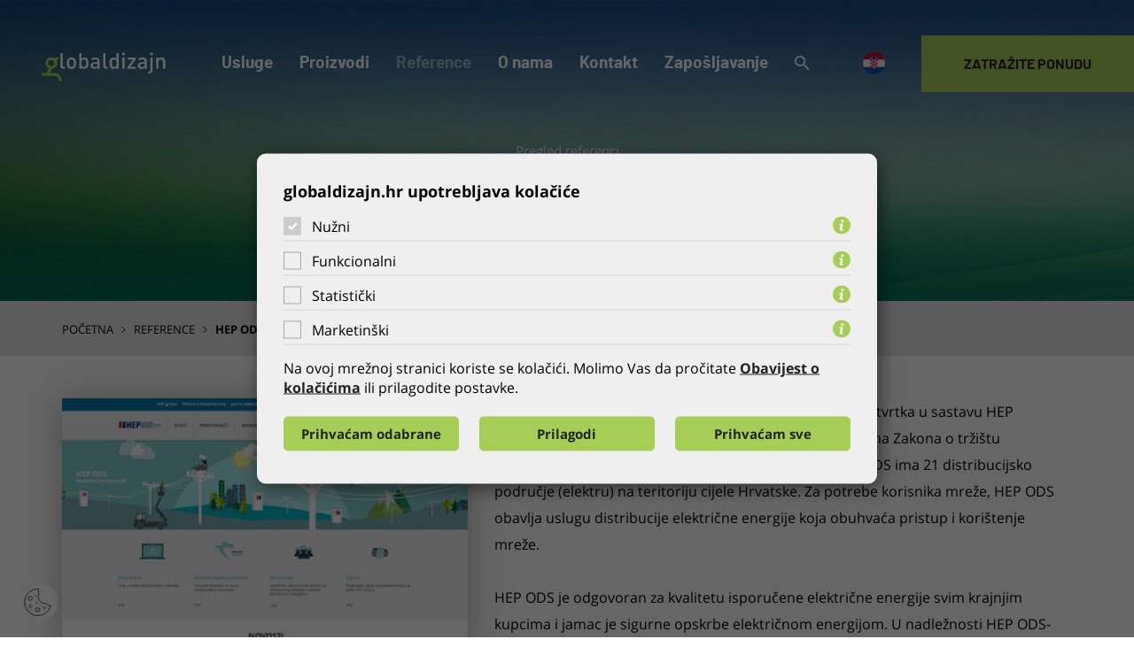

--- FILE ---
content_type: text/html; charset=utf-8
request_url: https://www.globaldizajn.hr/reference/hep-ods/2434
body_size: 6272
content:

<!DOCTYPE html>
<html lang="hr">

<head>
    <link rel="stylesheet" href="/css/gd-cookie.css" media="all"></link>
    <script src="/Scripts/gd-cookie-config.js"></script>
    <script src="/Scripts/gd-cookie.js"></script>
    <meta charset="utf-8">
    <meta http-equiv="X-UA-Compatible" content="IE=edge">
    <meta name="viewport" content="width=device-width, initial-scale=1.0, maximum-scale=1.0, user-scalable=no">
    
            <meta name="description" content="Globaldizajn je tvrtka sa dugogodišnjim iskustvom u web dizajnu, izradi web stranica, mobilnih aplikacija i programiranju različitih vrsta aplikacija za vodeće hrvatske i međunarodne tvrtke, kao i vladine institucije. Globaldizajn je autor Globaladmin CMS-a, najkorištenijeg CMS sustava u Hrvatskoj." />
	
    <meta property="og:title" content="Globaldizajn - HEP ODS" />
    <meta property="og:type" content="website" />
    <meta property="og:site_name" content="globaldizajn.hr"/>
    <meta property="og:image" content="https://www.globaldizajn.hr/img/thumb-share.jpg"/>
    <meta property="og:description" content="HEP-Operator distribucijskog sustava d.o.o. (HEP ODS) je tvrtka u sastavu HEP grupe nastao po obvezi iz Zakona o izmjenama i dopunama Zakona o tržištu električnom energijom i razdvojen od HEP Elektre."/>
    <meta name="Author" content="Globaldizajn d.o.o. Zagreb Hrvatska Croatia" />
    <meta name="Creator" content="Globaladmin CMS" />
    <meta name="Publisher" content="Globaldizajn d.o.o." />
    <meta name="Copyright" content="Globaldizajn, 2026." />
    <meta name="Distributor" content="Globaldizajn d.o.o." />
    <meta name="Rating" content="General" />
    <meta name="Revisit-After" content="7 days" />
    <meta name="format-detection" content="telephone=no">
     
    

    <title>Globaldizajn HEP ODS</title>
    

    <link rel="apple-touch-icon" sizes="180x180" href="/img/apple-touch-icon.png">
    <link rel="icon" type="img/png" href="/img/favicon-32x32.png" sizes="32x32">
    <link rel="icon" type="img/png" href="/img/favicon-16x16.png" sizes="16x16">
    <link rel="icon" type="img/ico" href="/img/favicon.ico">

    
      <link href="/cssbundle?v=4xe2uN5-7zOyQ4t7YD5F87YiDyzESYqG-dXlLE9iqV41" rel="stylesheet" type='text/css'/>
    

    <!-- HTML5 Shim and Respond.js IE8 support of HTML5 elements and media queries -->
    <!-- WARNING: Respond.js doesn't work if you view the page via file:// -->
    <!--[if lt IE 9]>
    <script src="https://oss.maxcdn.com/libs/html5shiv/3.7.0/html5shiv.js"></script>
    <script src="https://oss.maxcdn.com/libs/respond.js/1.4.2/respond.min.js"></script>
<![endif]-->

	<!-- Global site tag (gtag.js) - Google Analytics -->
	<script async src="https://www.googletagmanager.com/gtag/js?id=UA-416546-1"></script>
	<script>
	  window.dataLayer = window.dataLayer || [];
	  function gtag(){dataLayer.push(arguments);}
	  gtag('js', new Date());
	
	  gtag('config', 'UA-416546-1');
	</script>

    <script>
		var prefix='/';
	</script>

</head>

<body>

	

    

    <a href="/kontakt/postanite-korisnik/2852" class="postanitekorisnik">
        <span>Postanite<br>korisnik</span>
    </a>

    <img class="logo-print" src="/img/globaldizajn-logo-black.svg" alt="Globaldizajn d.o.o." width="190" height="45" />
    
        <!-- Navigation -->
    <nav id="nav" class="navbar navbar-fixed-top">
        <div class="container-fluid">    
			<div class="navbar-header">
				<a class="navbar-brand logo" href="/">
					<img src="/img/globaldizajn-logo-white.svg" alt="Globaldizajn d.o.o.">
				</a>
				
				<a href="" class="show-main-nav"><span class="ionicons ion-android-menu"></span></a>
				
				<div class="main-menu">					
					<div class="search-mobile"></div>
					
					<ul>
<li>
<a class='   show-submenu '  href='/usluge/7'>Usluge </a>
<span class='submenu'>
 <ul class='first-level'>
<li class=' has-drop '>
<a class='  ' href='/usluge/web-stranice-3940/3940'>Web stranice</a>
<ul class='second-level'>
<li><a class='  ' href='/usluge/web-stranice-3940/dizajn-web-stranica-12/12'>Dizajn web stranica</a></li><!-- 3d level -->
<li><a class='  ' href='/usluge/web-stranice-3940/izrada-web-stranica/22'>Izrada web stranica</a></li><!-- 3d level -->
<li><a class='  ' href='/usluge/web-stranice-3940/hosting-smjestaj-web-stranica/2662'>Hosting (smještaj) web stranica</a></li><!-- 3d level -->
<li><a class='  ' href='/usluge/web-stranice-3940/seo-search-engine-optimization-26/26'>SEO - Search Engine Optimization</a></li><!-- 3d level -->
</ul>
</li> <!-- 2nd level -->
<li class=''>
<a class='  ' href='/usluge/web-trgovine-web-shops/61'>Web trgovine - web shops</a>
</li> <!-- 2nd level -->
<li class=''>
<a class='  ' href='/usluge/web-aplikacije-58/58'>Web aplikacije</a>
</li> <!-- 2nd level -->
<li class=''>
<a class='  ' href='/usluge/mobilne-aplikacije-60/60'>Mobilne aplikacije</a>
</li> <!-- 2nd level -->
<li class=''>
<a class='  ' href='/usluge/back-end-poslovna-rjesenja/59'>Back-end poslovna rješenja</a>
</li> <!-- 2nd level -->
<li class=''>
<a class='  ' href='/usluge/online-naplata/62'>Online naplata</a>
</li> <!-- 2nd level -->
<li class=''>
<a class='  ' href='/usluge/antivirusni-sustavi/63'>Antivirusni sustavi</a>
</li> <!-- 2nd level -->
<li class=''>
<a class='  ' href='/usluge/korisnicka-podrska/156'>Korisnička podrška</a>
</li> <!-- 2nd level -->
</ul>
</li><!-- 1st level -->
<li>
<a class='   show-submenu '  href='/proizvodi/8'>Proizvodi </a>
<span class='submenu'>
 <ul class='first-level'>
<li class=''>
<a class='  ' href='/proizvodi/globalshop-b2c-i-b2b-webshop/38'>Globalshop B2C i B2B webshop</a>
</li> <!-- 2nd level -->
<li class=' has-drop '>
<a class='  ' href='/proizvodi/globaladmin-premium-cms/35'>Globaladmin - premium CMS</a>
<ul class='second-level'>
<li><a class='  ' href='/proizvodi/globaladmin-premium-cms/sto-je-globaladmin/67'>Što je Globaladmin?</a></li><!-- 3d level -->
<li><a class='  ' href='/proizvodi/globaladmin-premium-cms/snaga-globaladmin-a/68'>Snaga Globaladmin-a</a></li><!-- 3d level -->
<li><a class='  ' href='/proizvodi/globaladmin-premium-cms/web-integracija/69'>Web integracija</a></li><!-- 3d level -->
</ul>
</li> <!-- 2nd level -->
<li class=''>
<a class='  ' href='/proizvodi/epay-online-naplata/36'>ePay online naplata</a>
</li> <!-- 2nd level -->
<li class=''>
<a class='  ' href='/proizvodi/globaltouch/37'>Globaltouch</a>
</li> <!-- 2nd level -->
</ul>
</li><!-- 1st level -->
<li>
<a class=' active '  href='/reference/9'>Reference </a>
</li><!-- 1st level -->
<li>
<a class='   show-submenu '  href='/o-nama/10'>O nama </a>
<span class='submenu'>
 <ul class='first-level'>
<li class=''>
<a class='  ' href='/o-nama/o-globaldizajnu/157'>O Globaldizajnu</a>
</li> <!-- 2nd level -->
<li class=''>
<li><a class='  ' href='/zaposljavanje'>Zapošljavanje</a>
</li> <!-- 2nd level -->
<li class=''>
<a class='  ' href='/o-nama/certifikati/154'>Certifikati</a>
</li> <!-- 2nd level -->
<li class=''>
<a class='  ' href='/o-nama/nagrade/155'>Nagrade</a>
</li> <!-- 2nd level -->
<li class=''>
<a class='  ' href='/o-nama/eu-projekt-2017/3932'>EU projekt 2017.</a>
</li> <!-- 2nd level -->
<li class=''>
<a class='  ' href='/o-nama/eu-projekt-2020/4107'>EU projekt 2020.</a>
</li> <!-- 2nd level -->
</ul>
</li><!-- 1st level -->
<li>
<a class='  '  href='/kontakt/11'>Kontakt </a>
</li><!-- 1st level -->
<li>
<a class='  '  href='/zaposljavanje-4041/4041'>Zapošljavanje </a>
</li><!-- 1st level -->
<li class='show-search'><a href=''><span class='ionicons ion-android-search'></span></a></li>

					
				</div>
			</div>
        </div>
		
		<a href="/kontakt/11" class="postanitekorisnik">
			<span>Zatražite ponudu</span>
		</a>
		
		
		<div class="lang">
			<div class="dropdown">
				<a class="btn dropdown-toggle" id="lang" data-toggle="dropdown" aria-haspopup="true" aria-expanded="true">
					<span class="img-wrapper">
						<span>
							<img src="/img/hr.svg" alt="Hrvatski">
						</span>
					</span>
				</a>

				<ul class="dropdown-menu" aria-labelledby="lang">
					<li>
						<a href="/">
							<span class="img-wrapper">
								<img src="/img/hr.svg" alt="Hrvatski">
							</span>
						</a>
					</li>
					<li>
						<a href="/en">
							<span class="img-wrapper">
								<img src="/img/en.svg" alt="Engleski">
							</span>
						</a>
					</li>
					<li>
						<a href="/de">
							<span class="img-wrapper">
								<img src="/img/de.svg" alt="Njemački">
							</span>
						</a>
					</li>
				</ul>
			</div>
		</div>

    </nav>
    <div class="search-container">
		<div class="search">
			<div class="search-title">Pretraži globaldizajn.hr</div>
			<ul>
                <form action="/rezultati-pretrage/70" method="GET" name="searchforma">
				    <li class="search-field">
                        <input type="text" name="pojam" class="textbox" placeholder="Upišite pojam" />
				    </li>
				    <li class="search-btn"><input type="submit" value="Tražite" /></li>
                 </form>
			</ul>
		</div>
	</div>

    <!-- Site Overlay -->
    <div class="site-overlay"></div>

    
    <header class="podstranica" style="background-image: url(/img/background-inner.jpg);">

        <div class="header-txt-holder desktop">
            
            <div class="sub-title-ref">
                <div class="label-referenca">
                    <h2 class="reference-overview">Pregled referenci </h2>
                </div>
            </div>
            
            <h1 class="text-center referenca">HEP ODS</h1>
            
        </div>



    </header>
    <!-- end slider -->

    <div class="header-txt-holder mobile">
        
        <div class="sub-title-ref">
            <div class="label-referenca">
                <h2 class="reference-overview">Pregled naših referenci </h2>
            </div>
        </div>
        
        <h1 class="text-center referenca">HEP ODS</h1>
        
    </div>

    <div class="breadcrumbs-holder">
        <div class="container">
            <div class="row">
                <div class='col-xs-12'>
<div xmlns:v='http://rdf.data-vocabulary.org/#' id='breadcrumbs_inner'>
<ul itemprop='breadcrumb'>
<li typeof='v:Breadcrumb'><a property='v:title' rel='v:url' href='/'>Početna</a></li>
<li> <span class='ionicons ion-ios-arrow-right'></span> </li> <li> <a class='' href='/reference/9' rel='v:url' property='v:title' itemprop='url'>Reference</a></li>
<li> <span class='ionicons ion-ios-arrow-right'></span> </li> <li> <a class='active' href='/reference/hep-ods/2434' rel='v:url' property='v:title' itemprop='url'>HEP ODS</a></li>
</ul>
</div>
</div>

            </div>
        </div>
    </div>

    <div class="main-content">
        <div class="container">
            <div class="row">
                <div class="col-xs-12">
                    <div class="row">
                        <div class="col-md-5 col-sm-12 col-xs-12">
                            
                            <a href="/userdocsimages/arhiva/HEP_ods_novi_web.png" target="_blank" class="img-referenca-inner" data-rel="lightcase">
                                <img class="img-responsive" src="/userdocsimages/arhiva/HEP_ods_novi_web.png" alt="HEP ODS"></a>
                            

                            <div class="details-referenca">
                                <div class="detail-ref"><span>Korisnik:</span> HEP ODS</div>
                                <div class="detail-ref"><span>Godina:</span>  08.11.2016.</div>
                                <div class="detail-ref"><span>Kategorija:</span> <a class='tag_btn' href='/reference/9?tag=true&pojam=CMS'>CMS</a><span class='tag_btn_zarez'>,</span>
<a class='tag_btn' href='/reference/9?tag=true&pojam=Web stranice'>Web stranice</a><span class='tag_btn_zarez'>,</span>
<a class='tag_btn' href='/reference/9?tag=true&pojam=HEP'>HEP</a><span class='tag_btn_zarez'>,</span>
</div>
                                
                                <div class="detail-ref"><span>Web:</span> <a class="referenca-web" href="http://www.hep.hr/ods" target="_blank">http://www.hep.hr/ods</a></div>
                                
                            </div>

                        </div>


                        <div class="col-md-7 col-sm-12 col-xs-12">
                            <div class="txt-content">

                                HEP-Operator distribucijskog sustava d.o.o. (HEP ODS) je tvrtka u sastavu HEP grupe nastao po obvezi iz Zakona o izmjenama i dopunama Zakona o tržištu električnom energijom i razdvojen od HEP Elektre.&nbsp;HEP ODS ima 21 distribucijsko područje (elektru) na teritoriju cijele Hrvatske. Za potrebe korisnika mreže, HEP ODS obavlja uslugu distribucije električne energije koja obuhvaća pristup i korištenje mreže.<br>
<br>
HEP ODS je odgovoran za kvalitetu isporučene električne energije svim krajnjim kupcima i jamac je sigurne opskrbe električnom energijom. U nadležnosti HEP ODS-a su vođenje, održavanje, izgradnja i razvoj distribucijske mreže te osiguravanje dugoročne sposobnosti mreže da zadovolji buduće zahtjeve za pristupom mreži.
                                
                                
                            </div>


                            

                            <div class="ostale-reference">
                                <div class="title-ostale">Ostale reference Globaldizajna</div>
                                
                                <a class="btn-navigate" href="/reference/primat-rd/2418"><span class="ionicons ion-ios-arrow-left"></span>Prethodna</a>
                                
                                <a class="btn-all" href="/reference/9">Sve</a>
                                
                                <a class="btn-navigate" href="/reference/klinika-svjetlost-sarajevo/2435">Sljedeća<span class="ionicons ion-ios-arrow-right"></span></a>
                                
                            </div>
                        </div>
                    </div>
                </div>
            </div>
            <div class="gallery">
                
            </div>
        </div>
    </div>

    


                <!-- Footer -->
                <footer>
                    <div class="container">
                        <div class="footer-wrapper">
                            <div class="row">
                                <div class="col-lg-3 col-md-3 col-sm-6 col-xs-12">
                                    <div class="content-wrapper ">
                                        <img class="logo-footer" src="/img/globaldizajn-logo-black.svg" alt="Globaldizajn d.o.o.">
                                        <div class="clear"></div>
                                        <p>Bani 75, Buzin</p>
                                        <p>10000 Zagreb</p>
                                        <p><a href="tel:+38512222800">01 / 2222 800</a></p>
                                        <p>
                                            <script>
                                                var _m_f = "info"
                                                var _m_l = 'globaldizajn.hr'
                                                var _m = (_m_f + '@' + _m_l)
                                                document.write('<a target="_blank" href="mailto:' + _m + '">' + _m + '</a>')
                                            </script>

                                        </p>
                                        <ul class="social">
                                            <li><a href="https://hr-hr.facebook.com/globaldizajn/" target="_blank">
                                                <img src="/img/facebook.svg" alt="Globaldizajn d.o.o. Facebook"></a></li>
                                            <li><a href="https://www.linkedin.com/company/globaldizajn-d.o.o./?viewAsMember=true" target="_blank">
                                                <img src="/img/linkedin.svg" alt="Globaldizajn d.o.o. LinkedIn"></a></li>
                                        </ul>
                                    </div>
                                    <!-- end content wrapper -->

                                    <div class="separator"></div>
                                </div>

                                <div class="col-lg-3 col-md-3 hidden-sm col-xs-12">
                                    <div class="content-wrapper none ">
                                        <h4>Usluge</h4>
                                        <ul class="links">
                                            <li><a href='/web-stranice-3940/3940'>Web stranice</a></li>
<li><a href='/web-trgovine-web-shops/61'>Web trgovine - web shops</a></li>
<li><a href='/web-aplikacije-58/58'>Web aplikacije</a></li>
<li><a href='/mobilne-aplikacije-60/60'>Mobilne aplikacije</a></li>
<li><a href='/back-end-poslovna-rjesenja/59'>Back-end poslovna rješenja</a></li>
<li><a href='/online-naplata/62'>Online naplata</a></li>
<li><a href='/antivirusni-sustavi/63'>Antivirusni sustavi</a></li>
<li><a href='/korisnicka-podrska/156'>Korisnička podrška</a></li>

                                        </ul>
                                    </div>
                                    <!-- end content wrapper -->

                                    <div class="separator"></div>
                                </div>

                                <div class="col-lg-3 col-md-3 hidden-sm col-xs-12">
                                    <div class="content-wrapper none ">
                                        <h4>Rješenja</h4>
                                        <ul class="links">
                                            <li><a href='/globalshop-b2c-i-b2b-webshop/38'>Globalshop B2C i B2B webshop</a></li>
<li><a href='/globaladmin-premium-cms/35'>Globaladmin - premium CMS</a></li>
<li><a href='/epay-online-naplata/36'>ePay online naplata</a></li>
<li><a href='/globaltouch/37'>Globaltouch</a></li>

                                        </ul>
                                    </div>

                                    <div class="separator"></div>
                                </div>

                                <div class="col-lg-3 col-md-3 col-sm-6 col-xs-12">
                                    <div class="content-wrapper none ">
                                        <h4>Zapošljavanje</h4>
                                        <p>
                                            Želiš unaprijediti svoje znanje i steći neprocjenjivo iskustvo u dizajnu web stranica i mobilnih aplikacija?<br><br>Pridružite se Globaldizajn timu!
                                        </p>
                                    </div>
                                    <a href="/o-nama/zaposljavanje/71" class="btn btn-prijavise">Prijavite se</a>
                                </div>
                            </div>
                        </div>
                        <!-- end footer wrapper -->

                    </div>

                    <section class="certifikati">
                        <div class="container">
                            <div class="row">
                                <div class="col-lg-12">
                                    <div class="certifikati-wrapper ">
                                        <ul>
                                            <li>
                                                <h2>
                                                    <a href="/o-nama/certifikati/154">
                                                        <img src="/img/ISO-20000-footer.png" alt="ISO 20000-1 certifikat - Sustav upravljanja IT uslugama">

                                                    </a>

                                                </h2>
                                            </li> 
                                            <li>
                                                <h2><a href="/o-nama/certifikati/154">
                                                    <img src="/img/iso-14001.svg" alt="ISO 14001:2015 certifikat"></a></h2>
                                            </li>
                                            
                                            <li>
                                                <h2><a href="/o-nama/certifikati/154">
                                                    <img src="/img/aaa-2018.svg" alt="AAA - Bonitet Izvrsnosti"></a></h2>
                                            </li>
                                            <li class="globaladmin">
                                                <h3><a href="/o-nama/certifikati/154">
                                                    <img src="/img/logo_ga_kvaliteta.gif" alt="Globaladmin - Hrvatska kvaliteta"></a></h3>
                                            </li>
                                            <li><script type="text/javascript" src="https://sealserver.trustwave.com/seal.js?style=invert&code=fc0127f9d46c47088b2af7e3ccae6e35"></script></li>
                                        </ul>
                                    </div>
                                </div>
                            </div>
                        </div>
                    </section>


                    <div class="subfooter-wrapper ">
                        <div class="container">
                            <div class="row">
                                <div class="col-lg-8 col-md-8 col-sm-8 col-xs-12">
                                    <div class="subfooter-links-wrapper">
                                        <ul>
                                            <li><a href="/o-nama/10">O nama</a></li>
                                            <li><a href="/kontakt/11">Kontakt</a></li>
                                            
                                            <li><a href="/uvjeti-koristenja/65">Uvjeti korištenja</a></li>
                                            
                                            <li><a href="/mapa-weba/66">Mapa weba</a></li>
                                        </ul>
                                    </div>

                                </div>
                                <div class="col-lg-4 col-md-4 col-sm-4 col-xs-12">
                                    <span class="copy">&copy; 2026. Globaldizajn d.o.o.</span>
                                </div>
                            </div>
                        </div>
                    </div>

                  

                </footer>

                


                <a href="#0" class="back-top">Vrh</a>

                

               

                <script>
                    var rkpath4 = "9";
                </script>
                  
                    <script src="/Scripts/js?v=d8q6iUYJYAymvZePXFF_Ox3SNeuVgSJZa56fyqgU-h41"></script>
                
                
                
				
				

                <!-- Go to www.addthis.com/dashboard to customize your tools -->
                

              
                  

                   <script>
                    var base = '/';
                    $(document).ready(function () {


                        if (readCookie('cookie-banner') === null) {
                            //console.log(1);
                            var cookieBanner = document.querySelectorAll('.cookie-banner')[0];
                            if (typeof cookieBanner != 'undefined') {
                                var cookieBtn = cookieBanner.querySelectorAll('.cb-btn')[0];
                                cookieBanner.style.display = 'block';
                                cookieBtn.addEventListener('click', function () {
                                    cookieBanner.style.display = 'none';
                                    createCookie('cookie-banner', 'true', 1000);
                                });
                            }
                        }
                    });
                    function createCookie(name,value,days) {
			    	                var expires = "";
			    	                if (days) {
			    		                var date = new Date();
			    		                date.setTime(date.getTime() + (days*24*60*60*1000));
			    		                expires = "; expires=" + date.toUTCString();
			    	                }
			    	                document.cookie = name + "=" + value + expires + "; path=/";
			                    }
			
			                    function readCookie(name) {
			    	                var nameEQ = name + "=";
			    	                var ca = document.cookie.split(';');
			    	                for(var i=0;i < ca.length;i++) {
			    		                var c = ca[i];
			    		                while (c.charAt(0)==' ') c = c.substring(1,c.length);
			    		                if (c.indexOf(nameEQ) == 0) return c.substring(nameEQ.length,c.length);
			    	                }
			    	                return null;
			                    }
                </script>
                <script type="text/javascript">
                var $zoho=$zoho || {};$zoho.salesiq = $zoho.salesiq || {widgetcode:"090d01352cdf6c073e1cb490cb710732f97e91923c1448877b12410a69bd86df5d5fe629768af6d9a03793700d9418c2", values:{},ready:function(){$zoho.salesiq.floatbutton.visible('hide');}};var d=document;s=d.createElement("script");s.type="text/javascript";s.id="zsiqscript";s.defer=true;s.src="https://salesiq.zoho.com/widget";t=d.getElementsByTagName("script")[0];t.parentNode.insertBefore(s,t);
                </script>
                
</body>

</html>


--- FILE ---
content_type: image/svg+xml
request_url: https://www.globaldizajn.hr/img/iso-14001.svg
body_size: 17716
content:
<svg xmlns="http://www.w3.org/2000/svg" width="88.895" height="40.026"><path d="M79.08 7.77l9.814.017v25.326H78.409a20.393 20.393 0 004.688-13.1A20.6 20.6 0 0079.079 7.77m-79.081.04h56.57a20.643 20.643 0 00.712 25.308H0zm0 0" fill="#419ec3"/><path d="M6.096 13.523v5.1a1.769 1.769 0 00.246 1.032 1.5 1.5 0 002.092 0 1.764 1.764 0 00.246-1.032v-5.1h.756v5.388a1.8 1.8 0 01-.537 1.411 2.628 2.628 0 01-3.021-.009 1.788 1.788 0 01-.537-1.4v-5.39zm8.726 0v7.1h-1.237l-1.911-5.681a6.4 6.4 0 01-.255-1.07v6.751h-.752v-7.1h1.228l1.939 5.814.236.777v-6.591zm1.392 0h.755v7.1h-.755zm4.03.568a1.125 1.125 0 00-1.091.852 6.455 6.455 0 00-.237 2.026 7.912 7.912 0 00.219 2.216 1.125 1.125 0 001.109.9.981.981 0 00.865-.408 2.345 2.345 0 00.318-1.136l.045-.483h.755l-.036.436-.082.815a1.948 1.948 0 01-.127.35 3 3 0 01-.21.36 1.849 1.849 0 01-.628.578 1.688 1.688 0 01-.838.2 1.937 1.937 0 01-2.047-1.9 12.582 12.582 0 01-.127-1.9 4.692 4.692 0 01.782-3.078 1.776 1.776 0 011.383-.53 1.731 1.731 0 011.42.625 2.525 2.525 0 01.51 1.648h-.755q0-1.563-1.229-1.563m2.939-.568h3.412v.71h-2.657v2.349h2.493v.709h-2.493v2.623h2.675v.71h-3.431zm4.459 7.1v-7.1h1.756a2.735 2.735 0 011.728.427 1.985 1.985 0 01.564 1.6 1.525 1.525 0 01-.364 1.041 1.474 1.474 0 01-.946.5 1.335 1.335 0 01.891.351 1.856 1.856 0 01.318.994 10.175 10.175 0 00.146 1.581c.049.3.136.445.264.445v.161h-.882a5.483 5.483 0 01-.237-1.808q0-1.316-1.165-1.317h-1.32v3.117zm1.947-3.835a1.352 1.352 0 00.9-2.33 1.889 1.889 0 00-1.029-.227h-1.062v2.557zm7.052-3.267v.71h-1.766v6.384h-.755v-6.391h-1.765v-.71zm0 0" fill="#fff"/><path d="M44.632 20.013C44.632 8.96 53.242 0 63.865 0s19.233 8.96 19.233 20.013-8.61 20.013-19.233 20.013-19.233-8.96-19.233-20.013" fill="#646563"/><path d="M45.768 20.013c0-10.4 8.1-18.833 18.1-18.833s18.1 8.432 18.1 18.833-8.1 18.832-18.1 18.832-18.1-8.431-18.1-18.832" fill="#fff"/><path d="M46.43 20.013c0-10.02 7.806-18.141 17.435-18.141s17.434 8.122 17.434 18.141-7.805 18.142-17.434 18.142S46.43 30.033 46.43 20.013" fill="#636462"/><path d="M46.01 19.032h5.771v1.961H46.01zm0 0M75.654 19.032h5.771v1.961h-5.771zm0 0" fill="#fff"/><path d="M51.732 20.013a12.143 12.143 0 1112.133 12.626 12.386 12.386 0 01-12.133-12.626" fill="#fff"/><path d="M57.383 28.723a11.626 11.626 0 016.544-2 11.63 11.63 0 016.548 2m-9.111 2.006a2.783 2.783 0 012.563-1.314 2.785 2.785 0 012.564 1.316 10.212 10.212 0 01-2.564.325 10.2 10.2 0 01-2.563-.325zm2.563-1.295V26.09m3.23 0a6.982 6.982 0 01-2.069 3.512 3.614 3.614 0 00-1.161-.187 3.61 3.61 0 00-1.16.186 6.977 6.977 0 01-2.069-3.512m12.1 0a10.665 10.665 0 01-6.385 4.66l.077-.021a1.869 1.869 0 00-.484-.613 8.255 8.255 0 004.212-4.02m-12.582 0a8.26 8.26 0 004.211 4.02 1.867 1.867 0 00-.484.619l.076.021a10.669 10.669 0 01-6.385-4.66m15.293-14.792a11.64 11.64 0 01-6.545 2 11.636 11.636 0 01-6.549-2m9.113-2.008a2.783 2.783 0 01-2.563 1.313 2.785 2.785 0 01-2.563-1.313 10.249 10.249 0 012.564-.325 10.238 10.238 0 012.562.325zm-2.563 1.295v3.344m-3.229 0a6.973 6.973 0 012.073-3.512 3.614 3.614 0 001.161.186 3.615 3.615 0 001.161-.186 6.979 6.979 0 012.064 3.512m-12.1 0a10.664 10.664 0 016.384-4.659l-.077.02a1.876 1.876 0 00.484.618 8.258 8.258 0 00-4.211 4.021m12.582 0a8.259 8.259 0 00-4.212-4.019 1.836 1.836 0 00.484-.618l-.076-.02a10.66 10.66 0 016.385 4.659" fill="none" stroke="#7a7c7c" stroke-linecap="round" stroke-linejoin="round" stroke-miterlimit="22.926" stroke-width=".764"/><path d="M72.288 23.161V17.85h-.93v-1.049h2.677v1.049h-.933v5.311zm-3.965 0v-6.359h1.454a1.1 1.1 0 01.95.391 2.166 2.166 0 01.291 1.274 2.5 2.5 0 01-.157.977.645.645 0 01-.458.42q.578.223.6 1.424v.083l.023.841a3.133 3.133 0 00.062.576 1.105 1.105 0 00.159.373h-.964a3.22 3.22 0 01-.051-.377c-.011-.145-.019-.35-.022-.613l-.012-.665v-.169a1.289 1.289 0 00-.162-.759.81.81 0 00-.656-.206h-.277v2.79zm.783-3.669h.467a.546.546 0 00.491-.207 1.418 1.418 0 00.137-.739 1.114 1.114 0 00-.149-.665.664.664 0 00-.548-.19h-.4zm-3.653 3.669v-6.359h2.239v1.057h-1.434v1.472h1.333v1.006h-1.333v1.75h1.466v1.074zm-1.442-2.266h.788v.248a3.286 3.286 0 01-.318 1.636 1.055 1.055 0 01-.974.535 1.15 1.15 0 01-.534-.117 1.051 1.051 0 01-.385-.367 2.261 2.261 0 01-.311-.909 14.942 14.942 0 01-.091-2.015q0-.982.054-1.561a3.287 3.287 0 01.167-.865 1.442 1.442 0 01.436-.635 1.075 1.075 0 01.666-.2 1.041 1.041 0 01.964.5 3.318 3.318 0 01.3 1.62h-.788v-.152a1.966 1.966 0 00-.115-.77.371.371 0 00-.349-.253q-.293 0-.4.351a9.844 9.844 0 00-.107 1.941 11.59 11.59 0 00.1 2.088c.069.249.2.372.395.372a.388.388 0 00.38-.291 3.616 3.616 0 00.106-1.075zm-3.286-4.094h.811v6.359h-.811zM57.27 23.16v-6.359h.835l1.134 4.448-.023-4.448h.765v6.359h-.823l-1.143-4.455.022 4.455zm-3.461-6.359h.811v4.288a2.686 2.686 0 00.124 1 .441.441 0 00.437.262.436.436 0 00.432-.265 2.811 2.811 0 00.12-1.012v-4.271h.8v4.392a6.375 6.375 0 01-.049.934 1.737 1.737 0 01-.167.518 1.2 1.2 0 01-.464.5 1.338 1.338 0 01-.683.169 1.162 1.162 0 01-1.054-.472 3.207 3.207 0 01-.307-1.649zm0 0" fill="#646563"/><path d="M71.478 30.85a.206.206 0 11.206.215.211.211 0 01-.206-.215M70.815 31.294a.207.207 0 11.207.215.211.211 0 01-.207-.215M51.963 31.33a1.535 1.535 0 01.083-2.2 1.414 1.414 0 012.141.175 1.461 1.461 0 01-.029 2.161 1.436 1.436 0 01-1.72.259 1.806 1.806 0 00.16 1.442 2.215 2.215 0 01-.583-1.776zm0 0" fill="#fff"/><path d="M52.205 31.322c.177.2.681.587 1.491-.172a1.284 1.284 0 00.278-1.809c-.291-.335-.8-.549-1.5.1a1.326 1.326 0 00-.27 1.876" fill="#636462"/><path d="M55.386 32.819l.284-.491c.295-.511.349-.605.4-.717s.066-.189-.028-.279l-.121-.088-.037-.065c.014-.024.04-.017.089.014.171.107.369.244.466.305.078.048.288.165.4.238.048.03.067.051.053.075h-.069l-.1-.049c-.1-.038-.156 0-.23.117s-.123.2-.418.709l-.272.471c-.281.488-.305.751-.225.985a.775.775 0 00.875.488c.285-.074.47-.371.67-.717l.243-.421c.3-.511.35-.605.4-.717s.066-.189-.027-.279l-.111-.083-.038-.065.085.013c.164.1.363.241.366.242.039.024.248.141.375.221l.05.073-.076-.006-.1-.048c-.1-.038-.155 0-.23.117s-.123.2-.419.709l-.207.36a1.446 1.446 0 01-.892.821 1.091 1.091 0 01-.813-.178 1.245 1.245 0 01-.583-.681 1.328 1.328 0 01.227-1.072M60.266 35.338l-.813-.226-.041.021-.336.488a.772.772 0 00-.114.216c-.018.068 0 .127.115.157l.055.016.047.046-.072.02c-.116-.032-.27-.087-.383-.119-.04-.011-.244-.056-.433-.108-.047-.014-.066-.027-.059-.057l.052-.018.115.023c.174.025.276-.085.4-.255l1.529-2.126c.072-.1.1-.133.14-.123s.046.049.061.147c.033.233.218 1.942.3 2.581.051.379.143.461.214.5a.748.748 0 00.149.059l.039.043c-.008.03-.042.029-.178-.009s-.4-.111-.686-.2c-.065-.022-.108-.035-.1-.061l.059-.02a.063.063 0 00.055-.078l-.084-.885zm0 0" fill="#fff"/><path d="M59.575 34.942l.67.187-.062-1.046-.009-.039-.606.868zm0 0" fill="#646563"/><path d="M63.442 34.999l-.023.691c-.016.5-.026.773.051.846s.16.092.454.1c.2.007.346.009.444-.094a.5.5 0 00.106-.231l.043-.058.029.068a3.366 3.366 0 01-.072.449c-.026.085-.045.1-.241.1-.271-.01-.467-.025-.636-.034s-.305-.023-.46-.028c-.042 0-.125-.006-.215 0s-.185 0-.261 0c-.049 0-.076-.015-.074-.043l.062-.029a.594.594 0 00.137-.011c.076-.012.1-.1.117-.211.024-.165.035-.474.047-.836l.022-.69c.021-.6.024-.706.021-.831s-.032-.2-.155-.229a.484.484 0 00-.123-.017l-.064-.038c0-.027.029-.034.085-.032.177.006.414.027.516.03s.366 0 .514.007c.052 0 .079.011.077.038l-.068.033-.147.007c-.1.015-.135.081-.147.217s-.015.235-.036.832M66.198 35.542l-.1-.682c-.09-.59-.107-.7-.132-.821s-.076-.19-.16-.2l-.136.007-.066-.029c0-.023.025-.036.085-.046.141-.022.377-.05.485-.067s.312-.064.453-.087c.049-.008.08 0 .083.018l-.054.048-.11.031c-.1.036-.117.107-.1.243s.027.234.118.823l.1.683c.056.376.1.682.143.847.027.1.064.168.178.165a1.439 1.439 0 00.192-.016l.064.022-.065.051c-.245.039-.482.068-.582.084s-.319.064-.468.088c-.048.009-.076 0-.08-.027l.055-.041a.6.6 0 00.131-.037c.072-.029.086-.1.079-.212-.006-.167-.053-.473-.109-.848M69.338 34.693l-.579-1.492-.516.233c-.2.093-.277.146-.3.249a.488.488 0 00-.01.152l-.022.06-.055-.045a6.552 6.552 0 01-.089-.449c-.008-.051-.005-.078.015-.087a.867.867 0 00.167-.02 3.6 3.6 0 00.357-.128l1.384-.582a1.669 1.669 0 00.234-.12.81.81 0 01.088-.057c.025-.011.036.01.058.064.029.076.117.332.153.427l-.009.071c-.028.012-.042 0-.067-.056l-.019-.039c-.044-.092-.177-.153-.491-.03l-.446.175.58 1.491c.13.335.241.623.32.772.05.1.1.169.212.139a1.445 1.445 0 00.184-.06l.067.006-.053.064c-.231.1-.455.179-.554.221-.08.033-.3.136-.436.195l-.083-.006.044-.053a.6.6 0 00.12-.067c.064-.043.054-.132.024-.243-.042-.16-.154-.447-.284-.782M72.888 32.807l-.689.5-.01.046.142.581a.789.789 0 00.086.229c.039.058.095.079.191.01l.046-.033.064-.009-.032.071c-.1.072-.238.159-.334.229-.035.025-.2.158-.358.275l-.081.011.02-.053.091-.076c.13-.123.115-.274.069-.48l-.584-2.58c-.025-.12-.031-.169 0-.192s.066 0 .147.046c.192.123 1.569 1.073 2.1 1.416.312.2.431.182.509.153a.808.808 0 00.138-.081h.058c.017.026-.006.053-.12.136s-.338.245-.588.418c-.058.038-.1.065-.11.043l.024-.061-.022-.094-.706-.5zm0 0" fill="#fff"/><path d="M72.154 33.102l.568-.415-.81-.622-.035-.017v.043l.248 1zm0 0" fill="#636462"/><path d="M75.039 30.69l-1.15-1.076-.365.445c-.14.173-.187.257-.163.359a.5.5 0 00.055.141l.006.064-.067-.016-.27-.364-.022-.085c.021-.022.073-.026.142-.094s.183-.182.266-.278l1-1.155a1.821 1.821 0 00.161-.214 1 1 0 01.054-.092l.08.032c.059.055.245.245.318.314l.022.068-.083-.021-.034-.026c-.078-.062-.224-.057-.454.2l-.326.36 1.149 1.077c.258.241.479.449.612.548.086.064.163.1.25.027l.14-.138.063-.026-.02.082c-.166.192-.334.368-.4.45-.058.067-.209.258-.309.376l-.079.031.018-.067.079-.116c.039-.069-.007-.144-.081-.229-.1-.125-.326-.332-.584-.575M50.774 13.538a1.452 1.452 0 001.245.286 1.491 1.491 0 00.792-.735 1.466 1.466 0 00.208-1.023 1.781 1.781 0 00-.955-1.124l-.419-.261c-.595-.373-.705-.442-.825-.528s-.18-.167-.136-.29a.825.825 0 01.056-.125l.007-.1c-.028-.017-.052.006-.085.064-.092.158-.228.422-.256.471 0 0-.162.254-.282.462-.032.057-.042.09-.014.107l.075-.048.1-.139c.1-.117.187-.11.324-.035s.241.139.835.51l.489.306c.4.253.748.485.835.843a.96.96 0 01-.113.694.864.864 0 01-.454.408c-.272.1-.579.071-1.146-.284l-.548-.343c-.6-.371-.7-.44-.825-.527s-.18-.168-.136-.29a.692.692 0 01.057-.125v-.087c-.027-.017-.052.006-.087.067-.085.147-.221.411-.277.509-.071.122-.231.371-.356.587-.036.061-.044.095-.016.112l.075-.048a1.045 1.045 0 01.1-.151c.106-.118.187-.111.324-.036s.24.139.835.511zm0 0M53.038 8.399c.13 0 .884.121 1.582.181.666.058 1.5.144 1.894.17a.266.266 0 00.184-.024c.032-.027.019-.072-.046-.152l-1.813-2.33c-.161-.207-.2-.308-.12-.422l.1-.1.036-.088-.107.038c-.171.149-.3.277-.333.31-.075.064-.251.2-.433.359-.052.046-.088.083-.064.112L54 6.437a.735.735 0 01.2-.14c.114-.037.2 0 .383.223l1.353 1.6c-.124.009-1.018-.1-1.455-.142-.935-.083-1.946-.213-2.026-.223-.113-.013-.183-.033-.221 0s0 .091.054.164l1.706 2.182c.252.319.324.437.256.546a.822.822 0 01-.143.156l-.032.079.106-.031c.182-.159.339-.314.369-.342.067-.058.217-.169.443-.368.049-.043.075-.077.052-.106l-.084.022a.711.711 0 01-.2.133c-.09.035-.213-.019-.448-.3zm0 0M57.669 6.596c.187.418.339.758.4.949.044.131.052.217-.023.274a.808.808 0 01-.142.089c-.049.024-.06.045-.051.067s.049.029.1 0c.166-.08.42-.221.515-.266.112-.054.379-.168.652-.3l.059-.081h-.082a1.9 1.9 0 01-.219.085c-.131.043-.2-.02-.26-.131a14.78 14.78 0 01-.439-.935l-.34-.758c-.293-.655-.347-.775-.4-.917s-.058-.244.044-.319l.118-.074.047-.075c-.012-.026-.049-.019-.1.007-.157.076-.4.208-.5.258-.12.059-.386.172-.544.249-.066.032-.095.057-.084.083l.086.011a.617.617 0 01.157-.055c.1-.023.175.03.249.172s.123.255.417.909zm0 0M61.014 6.614c.13.2.17.259.227.246s.074-.093.135-.389c.051-.253.157-.807.3-1.548.124-.625.194-.9.278-1.379.06-.324.111-.418.161-.472a.385.385 0 01.207-.1l.063-.058c-.006-.033-.044-.034-.1-.021-.134.03-.341.09-.416.107-.059.013-.249.04-.473.09-.084.018-.123.037-.115.074l.083.02a.619.619 0 01.184-.016l.076.075a.61.61 0 010 .181c-.044.33-.319 1.955-.407 2.509l-1.216-1.936a1.456 1.456 0 01-.177-.336l.025-.108a.309.309 0 01.168-.07l.058-.057c-.007-.033-.058-.031-.111-.019-.224.049-.435.111-.547.136-.156.034-.414.077-.651.129-.066.014-.114.03-.106.067l.062.03a.662.662 0 01.177-.02c.17.011.257.046.412.278zm0 0M63.953 5.112c-.029.436-.054.81-.09 1.008-.027.136-.057.238-.15.251a.685.685 0 01-.165.006c-.055 0-.074.009-.075.033s.029.05.087.055c.092.006.21 0 .316.013s.209.01.259.014c.136.01.278.026.473.049s.446.047.787.072c.173.012.214.015.255-.105a4.041 4.041 0 00.095-.522l-.032-.088c-.032 0-.042.016-.055.068-.044.193-.106.288-.228.336a1.11 1.11 0 01-.432.026c-.464-.034-.533-.11-.52-.437 0-.138.038-.575.049-.735l.025-.375.032-.046c.109.008.56.046.646.062.167.031.226.107.242.2a1.255 1.255 0 01.007.173l.038.046.047-.088c0-.033.029-.221.039-.316.036-.24.058-.315.06-.344l-.029-.04-.077.056c-.044.045-.113.054-.223.055s-.63-.036-.73-.043l-.028-.055.081-1.2.035-.046c.091.007.568.051.645.067.226.045.268.1.295.193a.535.535 0 01.015.173l.036.07.049-.049c.013-.056.036-.264.045-.311.027-.217.055-.272.056-.306l-.024-.044-.075.013a1.646 1.646 0 01-.2.014c-.087 0-.993-.067-1.139-.078-.064 0-.168-.017-.287-.03s-.245-.023-.368-.031c-.069 0-.1 0-.1.035s.024.045.073.048a.944.944 0 01.177.027c.147.044.18.122.178.285s-.01.284-.058 1zm0 0M67.357 5.542c-.13.416-.242.773-.322.955-.058.126-.111.218-.2.206a.675.675 0 01-.163-.035c-.052-.018-.073-.01-.08.013s.016.055.073.074c.173.059.451.138.534.166.066.022.383.144.634.229.057.019.092.016.1-.016l-.041-.054a2.039 2.039 0 01-.208-.09c-.124-.063-.119-.17-.092-.306.038-.2.149-.555.28-.974l.02-.063.046-.024.375.136.069.058c.035.087.139.461.235.77a2.341 2.341 0 00.387.865.912.912 0 00.437.242l.413.14c.052.018.086.019.1-.017l-.042-.055-.117-.054a.926.926 0 01-.391-.471c-.169-.367-.343-.871-.571-1.507a1.3 1.3 0 00.889-.819.851.851 0 00-.1-.719 1.448 1.448 0 00-.739-.464c-.135-.046-.469-.144-.616-.194-.091-.03-.36-.136-.591-.214-.065-.022-.1-.023-.108.009s.012.049.061.065a.982.982 0 01.165.07c.133.08.146.165.106.321s-.076.275-.291.961zm0 0" fill="#fff"/><path d="M68.436 3.904l.059-.051a.957.957 0 01.235.06.768.768 0 01.407 1.051.829.829 0 01-.467.591.443.443 0 01-.332-.028 1.167 1.167 0 01-.316-.156c-.026-.024-.029-.045-.014-.095zm0 0" fill="#646563"/><path d="M70.598 8.537a1.278 1.278 0 00.715.235.913.913 0 00.785-.464 1.514 1.514 0 00-.018-1.441l-.058-.156c-.169-.463-.174-.661-.062-.847a.47.47 0 01.71-.115.6.6 0 01.3.471.584.584 0 01-.059.331l-.005.1c.032.021.063 0 .116-.093.188-.314.274-.421.305-.473l-.025-.083a2.259 2.259 0 00-.475-.4.9.9 0 00-1.351.18 1.46 1.46 0 000 1.327l.09.262a.94.94 0 01-.007.891.542.542 0 01-.8.122.664.664 0 01-.309-.767 1.023 1.023 0 01.089-.229v-.094c-.031-.019-.069.017-.109.075s-.2.294-.336.515c-.053.089-.053.116-.008.185a1.584 1.584 0 00.5.473M74.301 10.044l.008.058-.443.973a.072.072 0 01-.1.045l-.075-.018c-.022.023.016.064.07.129.247.28.478.53.593.652s.152.151.178.125l-.015-.071a1.009 1.009 0 01-.12-.156c-.046-.091-.093-.238.08-.663.3-.718 1.128-2.611 1.232-2.876.043-.111.054-.16.025-.191s-.086-.018-.22.036l-2.86 1.215c-.227.1-.4.144-.564.006l-.1-.1-.064-.014.027.1c.165.178.349.355.384.393.1.106.225.263.327.372l.086.025-.022-.077-.048-.051c-.1-.106-.084-.18-.025-.239a.9.9 0 01.248-.15l.642-.287h.054zm0 0" fill="#fff"/><path d="M73.821 9.185l.01-.038 1.1-.5.049-.01-.014.047-.526 1.123h-.036zm0 0" fill="#636462"/><path d="M76.958 12.176c.608-.351.719-.415.851-.48s.23-.078.309.022l.1.155c.027.05.049.071.076.055s.021-.05-.011-.108c-.086-.162-.259-.458-.312-.558s-.187-.382-.292-.576c-.033-.063-.057-.088-.085-.072v.092a.7.7 0 01.061.145c.045.153 0 .223-.132.31s-.235.146-.842.5l-.7.4c-.367.213-.683.395-.861.471-.124.05-.224.079-.284.006a.78.78 0 01-.1-.141c-.026-.05-.046-.059-.066-.048s-.025.052 0 .107c.043.083.109.186.16.282s.106.189.13.235c.091.17.167.322.258.513s.2.411.363.71c.115.216.145.225.247.2a3.586 3.586 0 00.493-.2c.048-.027.066-.043.049-.072l-.083-.011a.552.552 0 01-.3.03c-.164-.042-.253-.2-.37-.421-.173-.324-.2-.449-.18-.554.024-.128.3-.287.811-.583zm0 0M5.442 28.684v-4.408h.58v4.408zm0 0M6.801 28.482l.21-.552a1.461 1.461 0 00.4.205 1.315 1.315 0 00.432.083.758.758 0 00.547-.19.642.642 0 00.207-.491.8.8 0 00-.114-.414 1.4 1.4 0 00-.574-.417l-.342-.164a1.378 1.378 0 01-.6-.5 1.326 1.326 0 01-.173-.7 1.086 1.086 0 01.336-.815 1.184 1.184 0 01.861-.327 1.524 1.524 0 01.978.238l-.17.523a1.377 1.377 0 00-.355-.167 1.341 1.341 0 00-.438-.083.617.617 0 00-.466.177.622.622 0 00-.167.449.765.765 0 00.059.3.638.638 0 00.17.231 2.459 2.459 0 00.444.263l.346.17a1.41 1.41 0 01.611.514 1.461 1.461 0 01.176.751 1.092 1.092 0 01-.386.844 1.474 1.474 0 01-1.024.343 1.641 1.641 0 01-.968-.271zm0 0M9.638 26.441a2.68 2.68 0 01.46-1.6 1.457 1.457 0 011.246-.645 1.622 1.622 0 011.351.594 2.6 2.6 0 01.471 1.651 2.74 2.74 0 01-.472 1.7 1.6 1.6 0 01-1.351.613 1.446 1.446 0 01-1.256-.648 2.862 2.862 0 01-.449-1.665zm.608 0a2.554 2.554 0 00.287 1.268.89.89 0 00.811.507 1.021 1.021 0 00.9-.465 2.352 2.352 0 00.312-1.31q0-1.7-1.216-1.7a.9.9 0 00-.818.459 2.367 2.367 0 00-.276 1.241zm0 0M16.624 28.685v-3.38l-.861.562v-.562a4.243 4.243 0 00.694-.472 3.364 3.364 0 00.571-.571h.173v4.427zm0 0M20.838 27.484v1.2h-.549v-1.2h-1.932v-.343l2.277-2.883h.2v2.764h.429v.462zm-.549-2.026l-1.244 1.564h1.244zm0 0M21.575 26.348a2.908 2.908 0 01.37-1.551 1.162 1.162 0 011.043-.6 1.12 1.12 0 011 .5 3.3 3.3 0 01.332 1.744 3.416 3.416 0 01-.352 1.685 1.114 1.114 0 01-1.024.616 1.166 1.166 0 01-1.021-.5 3.58 3.58 0 01-.348-1.894zm.58.051q0 1.833.75 1.833a.664.664 0 00.632-.4 3.507 3.507 0 00.2-1.425 4.956 4.956 0 00-.077-1.027.983.983 0 00-.253-.494.6.6 0 00-.438-.17q-.815-.005-.815 1.683zm0 0M24.679 26.348a2.908 2.908 0 01.37-1.551 1.162 1.162 0 011.043-.6 1.12 1.12 0 011 .5 3.3 3.3 0 01.332 1.744 3.416 3.416 0 01-.352 1.685 1.114 1.114 0 01-1.024.616 1.166 1.166 0 01-1.021-.5 3.58 3.58 0 01-.348-1.894zm.58.051q0 1.833.75 1.833a.664.664 0 00.632-.4 3.507 3.507 0 00.2-1.425 4.956 4.956 0 00-.077-1.027.983.983 0 00-.253-.494.6.6 0 00-.438-.17q-.815-.005-.815 1.683zm0 0M29.039 28.685v-3.38l-.861.562v-.562a4.243 4.243 0 00.694-.472 3.364 3.364 0 00.571-.571h.173v4.427zm0 0" fill="#fff"/></svg>

--- FILE ---
content_type: application/javascript
request_url: https://www.globaldizajn.hr/Scripts/gd-cookie-config.js
body_size: 931
content:
var gdCookieOptions = {
    GA_KEY: "UA-85346261-49;UA-85346261-50",
    TITLE: "globaldizajn.hr upotrebljava kolačiće",
    COOKIE_DETAILS_URL: "https://www.globaldizajn.hr/?id=4327",
    DESCRIPTION: "Na ovoj mrežnoj stranici koriste se kolačići. Molimo Vas da pročitate <a href='{COOKIE_DETAILS_URL}'>Obavijest o kolačićima</a> ili prilagodite postavke.",
    COOKIE_EXPIRE: 365,
    COOKIE_REQUIRED: {
        key: "REQ",
        title: "Nužni",
        text: "<strong>Nužni kolačići - </strong>omogućuju interakciju s uslugom ili internetskom lokacijom kako biste mogli pristupiti osnovnim značajkama za pružanje te usluge. Odnose se na zatraženu uslugu kao što je, npr. identifikator sesije trenutačnog posjeta."
    },
    COOKIE_STATISTICS: {
        key: "STATS",
        title: "Statistički",
        text: "<strong>Statistički kolačići - </strong>omogućuju prikupljanje podataka u agregiranom obliku bez identificiranja samoga korisnika. Služe za praćenje ponašanja korisnika na internetskoj stranici u svrhu istraživanja tržišta i praćenja analitike. Ovi uvidi omogućuju internetskoj stranici poboljšavanje sadržaja i razvijanje boljih značajki koje unaprjeđuju korisnički doživljaj."
    },
    COOKIE_MARKETING: {
        key: "MARK",
        title: "Marketinški",
        text: "<strong>Marketinški kolačići - </strong>omogućuju prikupljanje informacija o navikama i ponašanju korisnika na internetskom mjestu radi objavljivanja relevantnih oglasa za korisnika usklađenih s njegovim interesima. Također se mogu koristiti i za mjerenje učinkovitosti neke kampanje."
    },
    COOKIE_FUNCTIONAL: {
        key: "FUNKC",
        title: "Funkcionalni",
        text: "<strong>Funkcionalni kolačići - </strong>omogućuju internetskoj stranici pružanje poboljšane funkcionalnosti i personalizaciju, npr. pamćenje jezika na kojem se prikazuje sadržaj stranica toga internetskog mjesta."
    },
    RELOAD_AFTER_SELECTION: false,
    IS_SCROLLABLE: false,
    IS_MODAL: true,
    EXPANDED: true,
    THREE_BUTTONS: true,
    BTN_DEFAULT_TXT: "Prihvaćam nužne",
    BTN_ACCEPT_ALL: {
        text: "Prihvaćam sve",
        css: "test1"
    },
    BTN_ADJUST: {
        text: "Prilagodi",
        css: "test2"
    },
    BTN_ACCEPT_OPTIONS: {
        text: "Prihvaćam odabrane",
        css: "test3"
    },
    DEBUG: false,
    IS_CONSENTMODE_CONFIGURED_OVER_GTM: false, /*#71844 k52 - true*/
    //CONSENT_CALLBACK: null,
    WHITELIST: ["googletagmanager.com"],
    ENCODE_COOKIE: false
}



--- FILE ---
content_type: image/svg+xml
request_url: https://www.globaldizajn.hr/img/top-arrow.svg
body_size: 2552
content:
<?xml version="1.0" encoding="UTF-8" standalone="no"?>
<!-- Generator: Adobe Illustrator 16.0.0, SVG Export Plug-In . SVG Version: 6.00 Build 0)  -->

<svg
   xmlns:dc="http://purl.org/dc/elements/1.1/"
   xmlns:cc="http://creativecommons.org/ns#"
   xmlns:rdf="http://www.w3.org/1999/02/22-rdf-syntax-ns#"
   xmlns:svg="http://www.w3.org/2000/svg"
   xmlns="http://www.w3.org/2000/svg"
   xmlns:sodipodi="http://sodipodi.sourceforge.net/DTD/sodipodi-0.dtd"
   xmlns:inkscape="http://www.inkscape.org/namespaces/inkscape"
   version="1.1"
   id="Capa_1"
   x="0px"
   y="0px"
   width="201.462"
   height="109.019"
   viewBox="0 0 201.462 109.019"
   xml:space="preserve"
   inkscape:version="0.91 r13725"
   sodipodi:docname="top-arrow.svg"><metadata
     id="metadata41"><rdf:RDF><cc:Work
         rdf:about=""><dc:format>image/svg+xml</dc:format><dc:type
           rdf:resource="http://purl.org/dc/dcmitype/StillImage" /><dc:title></dc:title></cc:Work></rdf:RDF></metadata><defs
     id="defs39" /><sodipodi:namedview
     pagecolor="#ffffff"
     bordercolor="#666666"
     borderopacity="1"
     objecttolerance="10"
     gridtolerance="10"
     guidetolerance="10"
     inkscape:pageopacity="0"
     inkscape:pageshadow="2"
     inkscape:window-width="1920"
     inkscape:window-height="1017"
     id="namedview37"
     showgrid="false"
     fit-margin-top="0"
     fit-margin-left="0"
     fit-margin-right="0"
     fit-margin-bottom="0"
     inkscape:zoom="1.171431"
     inkscape:cx="100.731"
     inkscape:cy="54.5095"
     inkscape:window-x="-8"
     inkscape:window-y="-8"
     inkscape:window-maximized="1"
     inkscape:current-layer="Capa_1" /><g
     id="g3"
     transform="translate(0,-46.222)"><path
       style="fill:#030303"
       d="M 8.28,155.229 0,146.95 100.723,46.222 l 100.739,100.74 -8.279,8.279 -92.46,-92.455 -92.443,92.443 z"
       id="path5"
       inkscape:connector-curvature="0" /></g><g
     id="g7"
     transform="translate(0,-46.222)" /><g
     id="g9"
     transform="translate(0,-46.222)" /><g
     id="g11"
     transform="translate(0,-46.222)" /><g
     id="g13"
     transform="translate(0,-46.222)" /><g
     id="g15"
     transform="translate(0,-46.222)" /><g
     id="g17"
     transform="translate(0,-46.222)" /><g
     id="g19"
     transform="translate(0,-46.222)" /><g
     id="g21"
     transform="translate(0,-46.222)" /><g
     id="g23"
     transform="translate(0,-46.222)" /><g
     id="g25"
     transform="translate(0,-46.222)" /><g
     id="g27"
     transform="translate(0,-46.222)" /><g
     id="g29"
     transform="translate(0,-46.222)" /><g
     id="g31"
     transform="translate(0,-46.222)" /><g
     id="g33"
     transform="translate(0,-46.222)" /><g
     id="g35"
     transform="translate(0,-46.222)" /></svg>